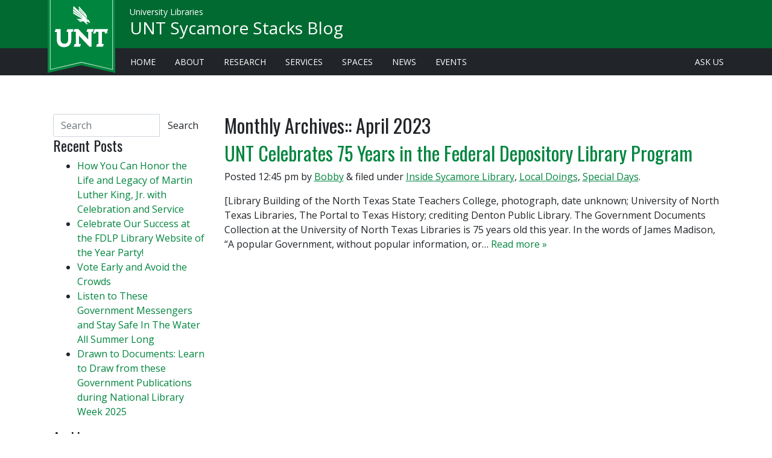

--- FILE ---
content_type: text/html; charset=UTF-8
request_url: https://blogs.library.unt.edu/sycamore-stacks/2023/04/
body_size: 10338
content:
<!doctype html>
<html lang="en" class="no-js">
<head>

  <meta charset="utf-8">
  <meta http-equiv="X-UA-Compatible" content="IE=edge">
  <meta name="viewport" content="width=device-width, initial-scale=1, shrink-to-fit=no">
  <title>April | 2023 | UNT Sycamore Stacks Blog</title>
  <!-- Preconnect for assets -->
  <link href="https://fonts.gstatic.com" rel="preconnect" crossorigin>
  <link href="https://lgapi-us.libapps.com/" rel="preconnect" crossorigin>

  <!-- CSS -->
  <link rel="preload" href="https://library.unt.edu/assets/vendor/webfontloader/webfontloader.js?v=1.6.28" as="script">
  <script>
    WebFontConfig = {
      google: {
        families: [
          'Open+Sans:400,400i,800',
          'Oswald&subset=latin-ext',
        ],
      },
    };
    (function(d) {
      var wf = d.createElement('script'), s = d.scripts[0];
      wf.src = 'https://library.unt.edu/assets/vendor/webfontloader/webfontloader.js?v=1.6.28';
      wf.async = true;
      s.parentNode.insertBefore(wf, s);
    })(document);
  </script>
  <link rel="preload" href="https://library.unt.edu/assets/vendor/@fortawesome/fontawesome-pro/css/all.min.css?v=5.7.2" as="style"
        onload="this.onload=null;this.rel='stylesheet'">
  <noscript><link rel="stylesheet" href="https://library.unt.edu/assets/vendor/@fortawesome/fontawesome-pro/css/all.min.css?v=5.7.2"></noscript>
  <!-- preload polyfill for browsers that don't support preload -->
  <script src="https://library.unt.edu/assets/vendor/fg-loadcss/dist/cssrelpreload.min.js?v=2.0.1" async></script>
  <!-- Blocking CSS -->
  <link rel="stylesheet" href="https://library.unt.edu/assets/styles/unt.min.css?t=1575658338">
  <!--[if IE 9]>
    <link href="https://library.unt.edu/assets/vendor/bootstrap-ie8/css/bootstrap-ie9.css?v=4.3.1" rel="stylesheet">
    <link rel="stylesheet" href="/assets/styles/ie.min.css">
  <![endif]-->
  <!--[if lte IE 8]>
    <link href="https://library.unt.edu/assets/vendor/bootstrap-ie8/css/bootstrap-ie8.css?v=4.3.1" rel="stylesheet">
    <script src="https://library.unt.edu/assets/vendor/html5shiv/dist/html5shiv.min.js?v=3.7.3"></script>
    <link rel="stylesheet" href="/assets/styles/ie.min.css">
  <![endif]-->
  <!-- Window variables for external javascript -->
  <script>
    window.untLibVars = {};
    window.untLibVars.bustHash = '1575658338';
  </script>

	<meta name='robots' content='max-image-preview:large' />
	<style>img:is([sizes="auto" i], [sizes^="auto," i]) { contain-intrinsic-size: 3000px 1500px }</style>
	<script type="text/javascript">
/* <![CDATA[ */
window._wpemojiSettings = {"baseUrl":"https:\/\/s.w.org\/images\/core\/emoji\/16.0.1\/72x72\/","ext":".png","svgUrl":"https:\/\/s.w.org\/images\/core\/emoji\/16.0.1\/svg\/","svgExt":".svg","source":{"concatemoji":"https:\/\/blogs.library.unt.edu\/sycamore-stacks\/wp-includes\/js\/wp-emoji-release.min.js?ver=6.8.3"}};
/*! This file is auto-generated */
!function(s,n){var o,i,e;function c(e){try{var t={supportTests:e,timestamp:(new Date).valueOf()};sessionStorage.setItem(o,JSON.stringify(t))}catch(e){}}function p(e,t,n){e.clearRect(0,0,e.canvas.width,e.canvas.height),e.fillText(t,0,0);var t=new Uint32Array(e.getImageData(0,0,e.canvas.width,e.canvas.height).data),a=(e.clearRect(0,0,e.canvas.width,e.canvas.height),e.fillText(n,0,0),new Uint32Array(e.getImageData(0,0,e.canvas.width,e.canvas.height).data));return t.every(function(e,t){return e===a[t]})}function u(e,t){e.clearRect(0,0,e.canvas.width,e.canvas.height),e.fillText(t,0,0);for(var n=e.getImageData(16,16,1,1),a=0;a<n.data.length;a++)if(0!==n.data[a])return!1;return!0}function f(e,t,n,a){switch(t){case"flag":return n(e,"\ud83c\udff3\ufe0f\u200d\u26a7\ufe0f","\ud83c\udff3\ufe0f\u200b\u26a7\ufe0f")?!1:!n(e,"\ud83c\udde8\ud83c\uddf6","\ud83c\udde8\u200b\ud83c\uddf6")&&!n(e,"\ud83c\udff4\udb40\udc67\udb40\udc62\udb40\udc65\udb40\udc6e\udb40\udc67\udb40\udc7f","\ud83c\udff4\u200b\udb40\udc67\u200b\udb40\udc62\u200b\udb40\udc65\u200b\udb40\udc6e\u200b\udb40\udc67\u200b\udb40\udc7f");case"emoji":return!a(e,"\ud83e\udedf")}return!1}function g(e,t,n,a){var r="undefined"!=typeof WorkerGlobalScope&&self instanceof WorkerGlobalScope?new OffscreenCanvas(300,150):s.createElement("canvas"),o=r.getContext("2d",{willReadFrequently:!0}),i=(o.textBaseline="top",o.font="600 32px Arial",{});return e.forEach(function(e){i[e]=t(o,e,n,a)}),i}function t(e){var t=s.createElement("script");t.src=e,t.defer=!0,s.head.appendChild(t)}"undefined"!=typeof Promise&&(o="wpEmojiSettingsSupports",i=["flag","emoji"],n.supports={everything:!0,everythingExceptFlag:!0},e=new Promise(function(e){s.addEventListener("DOMContentLoaded",e,{once:!0})}),new Promise(function(t){var n=function(){try{var e=JSON.parse(sessionStorage.getItem(o));if("object"==typeof e&&"number"==typeof e.timestamp&&(new Date).valueOf()<e.timestamp+604800&&"object"==typeof e.supportTests)return e.supportTests}catch(e){}return null}();if(!n){if("undefined"!=typeof Worker&&"undefined"!=typeof OffscreenCanvas&&"undefined"!=typeof URL&&URL.createObjectURL&&"undefined"!=typeof Blob)try{var e="postMessage("+g.toString()+"("+[JSON.stringify(i),f.toString(),p.toString(),u.toString()].join(",")+"));",a=new Blob([e],{type:"text/javascript"}),r=new Worker(URL.createObjectURL(a),{name:"wpTestEmojiSupports"});return void(r.onmessage=function(e){c(n=e.data),r.terminate(),t(n)})}catch(e){}c(n=g(i,f,p,u))}t(n)}).then(function(e){for(var t in e)n.supports[t]=e[t],n.supports.everything=n.supports.everything&&n.supports[t],"flag"!==t&&(n.supports.everythingExceptFlag=n.supports.everythingExceptFlag&&n.supports[t]);n.supports.everythingExceptFlag=n.supports.everythingExceptFlag&&!n.supports.flag,n.DOMReady=!1,n.readyCallback=function(){n.DOMReady=!0}}).then(function(){return e}).then(function(){var e;n.supports.everything||(n.readyCallback(),(e=n.source||{}).concatemoji?t(e.concatemoji):e.wpemoji&&e.twemoji&&(t(e.twemoji),t(e.wpemoji)))}))}((window,document),window._wpemojiSettings);
/* ]]> */
</script>
<style id='wp-emoji-styles-inline-css' type='text/css'>

	img.wp-smiley, img.emoji {
		display: inline !important;
		border: none !important;
		box-shadow: none !important;
		height: 1em !important;
		width: 1em !important;
		margin: 0 0.07em !important;
		vertical-align: -0.1em !important;
		background: none !important;
		padding: 0 !important;
	}
</style>
<link rel='stylesheet' id='wp-block-library-css' href='https://blogs.library.unt.edu/sycamore-stacks/wp-includes/css/dist/block-library/style.min.css?ver=6.8.3' type='text/css' media='all' />
<style id='classic-theme-styles-inline-css' type='text/css'>
/*! This file is auto-generated */
.wp-block-button__link{color:#fff;background-color:#32373c;border-radius:9999px;box-shadow:none;text-decoration:none;padding:calc(.667em + 2px) calc(1.333em + 2px);font-size:1.125em}.wp-block-file__button{background:#32373c;color:#fff;text-decoration:none}
</style>
<style id='js-archive-list-archive-widget-style-inline-css' type='text/css'>
/*!***************************************************************************************************************************************************************************************************************************************!*\
  !*** css ./node_modules/css-loader/dist/cjs.js??ruleSet[1].rules[4].use[1]!./node_modules/postcss-loader/dist/cjs.js??ruleSet[1].rules[4].use[2]!./node_modules/sass-loader/dist/cjs.js??ruleSet[1].rules[4].use[3]!./src/style.scss ***!
  \***************************************************************************************************************************************************************************************************************************************/
@charset "UTF-8";
/**
 * The following styles get applied both on the front of your site
 * and in the editor.
 *
 * Replace them with your own styles or remove the file completely.
 */
.js-archive-list a,
.js-archive-list a:focus,
.js-archive-list a:hover {
  text-decoration: none;
}
.js-archive-list .loading {
  display: inline-block;
  padding-left: 5px;
  vertical-align: middle;
  width: 25px;
}

.jal-hide {
  display: none;
}

.widget_jaw_widget ul.jaw_widget,
ul.jaw_widget ul,
body .wp-block-js-archive-list-archive-widget ul.jaw_widget,
body .wp-block-js-archive-list-archive-widget ul.jaw_widget ul,
body ul.jaw_widget {
  list-style: none;
  margin-left: 0;
  padding-left: 0;
}

.widget_jaw_widget ul.jaw_widget li,
.wp-block-js-archive-list-archive-widget ul.jaw_widget li,
.jaw_widget ul li {
  padding-left: 1rem;
  list-style: none;
}
.widget_jaw_widget ul.jaw_widget li::before,
.wp-block-js-archive-list-archive-widget ul.jaw_widget li::before,
.jaw_widget ul li::before {
  content: "";
}
.widget_jaw_widget ul.jaw_widget li .post-date,
.wp-block-js-archive-list-archive-widget ul.jaw_widget li .post-date,
.jaw_widget ul li .post-date {
  padding-left: 5px;
}
.widget_jaw_widget ul.jaw_widget li .post-date::before,
.wp-block-js-archive-list-archive-widget ul.jaw_widget li .post-date::before,
.jaw_widget ul li .post-date::before {
  content: "—";
  padding-right: 5px;
}

/** Bullet's padding **/
.jaw_symbol {
  margin-right: 0.5rem;
}

/*# sourceMappingURL=style-index.css.map*/
</style>
<style id='global-styles-inline-css' type='text/css'>
:root{--wp--preset--aspect-ratio--square: 1;--wp--preset--aspect-ratio--4-3: 4/3;--wp--preset--aspect-ratio--3-4: 3/4;--wp--preset--aspect-ratio--3-2: 3/2;--wp--preset--aspect-ratio--2-3: 2/3;--wp--preset--aspect-ratio--16-9: 16/9;--wp--preset--aspect-ratio--9-16: 9/16;--wp--preset--color--black: #000000;--wp--preset--color--cyan-bluish-gray: #abb8c3;--wp--preset--color--white: #ffffff;--wp--preset--color--pale-pink: #f78da7;--wp--preset--color--vivid-red: #cf2e2e;--wp--preset--color--luminous-vivid-orange: #ff6900;--wp--preset--color--luminous-vivid-amber: #fcb900;--wp--preset--color--light-green-cyan: #7bdcb5;--wp--preset--color--vivid-green-cyan: #00d084;--wp--preset--color--pale-cyan-blue: #8ed1fc;--wp--preset--color--vivid-cyan-blue: #0693e3;--wp--preset--color--vivid-purple: #9b51e0;--wp--preset--gradient--vivid-cyan-blue-to-vivid-purple: linear-gradient(135deg,rgba(6,147,227,1) 0%,rgb(155,81,224) 100%);--wp--preset--gradient--light-green-cyan-to-vivid-green-cyan: linear-gradient(135deg,rgb(122,220,180) 0%,rgb(0,208,130) 100%);--wp--preset--gradient--luminous-vivid-amber-to-luminous-vivid-orange: linear-gradient(135deg,rgba(252,185,0,1) 0%,rgba(255,105,0,1) 100%);--wp--preset--gradient--luminous-vivid-orange-to-vivid-red: linear-gradient(135deg,rgba(255,105,0,1) 0%,rgb(207,46,46) 100%);--wp--preset--gradient--very-light-gray-to-cyan-bluish-gray: linear-gradient(135deg,rgb(238,238,238) 0%,rgb(169,184,195) 100%);--wp--preset--gradient--cool-to-warm-spectrum: linear-gradient(135deg,rgb(74,234,220) 0%,rgb(151,120,209) 20%,rgb(207,42,186) 40%,rgb(238,44,130) 60%,rgb(251,105,98) 80%,rgb(254,248,76) 100%);--wp--preset--gradient--blush-light-purple: linear-gradient(135deg,rgb(255,206,236) 0%,rgb(152,150,240) 100%);--wp--preset--gradient--blush-bordeaux: linear-gradient(135deg,rgb(254,205,165) 0%,rgb(254,45,45) 50%,rgb(107,0,62) 100%);--wp--preset--gradient--luminous-dusk: linear-gradient(135deg,rgb(255,203,112) 0%,rgb(199,81,192) 50%,rgb(65,88,208) 100%);--wp--preset--gradient--pale-ocean: linear-gradient(135deg,rgb(255,245,203) 0%,rgb(182,227,212) 50%,rgb(51,167,181) 100%);--wp--preset--gradient--electric-grass: linear-gradient(135deg,rgb(202,248,128) 0%,rgb(113,206,126) 100%);--wp--preset--gradient--midnight: linear-gradient(135deg,rgb(2,3,129) 0%,rgb(40,116,252) 100%);--wp--preset--font-size--small: 13px;--wp--preset--font-size--medium: 20px;--wp--preset--font-size--large: 36px;--wp--preset--font-size--x-large: 42px;--wp--preset--spacing--20: 0.44rem;--wp--preset--spacing--30: 0.67rem;--wp--preset--spacing--40: 1rem;--wp--preset--spacing--50: 1.5rem;--wp--preset--spacing--60: 2.25rem;--wp--preset--spacing--70: 3.38rem;--wp--preset--spacing--80: 5.06rem;--wp--preset--shadow--natural: 6px 6px 9px rgba(0, 0, 0, 0.2);--wp--preset--shadow--deep: 12px 12px 50px rgba(0, 0, 0, 0.4);--wp--preset--shadow--sharp: 6px 6px 0px rgba(0, 0, 0, 0.2);--wp--preset--shadow--outlined: 6px 6px 0px -3px rgba(255, 255, 255, 1), 6px 6px rgba(0, 0, 0, 1);--wp--preset--shadow--crisp: 6px 6px 0px rgba(0, 0, 0, 1);}:where(.is-layout-flex){gap: 0.5em;}:where(.is-layout-grid){gap: 0.5em;}body .is-layout-flex{display: flex;}.is-layout-flex{flex-wrap: wrap;align-items: center;}.is-layout-flex > :is(*, div){margin: 0;}body .is-layout-grid{display: grid;}.is-layout-grid > :is(*, div){margin: 0;}:where(.wp-block-columns.is-layout-flex){gap: 2em;}:where(.wp-block-columns.is-layout-grid){gap: 2em;}:where(.wp-block-post-template.is-layout-flex){gap: 1.25em;}:where(.wp-block-post-template.is-layout-grid){gap: 1.25em;}.has-black-color{color: var(--wp--preset--color--black) !important;}.has-cyan-bluish-gray-color{color: var(--wp--preset--color--cyan-bluish-gray) !important;}.has-white-color{color: var(--wp--preset--color--white) !important;}.has-pale-pink-color{color: var(--wp--preset--color--pale-pink) !important;}.has-vivid-red-color{color: var(--wp--preset--color--vivid-red) !important;}.has-luminous-vivid-orange-color{color: var(--wp--preset--color--luminous-vivid-orange) !important;}.has-luminous-vivid-amber-color{color: var(--wp--preset--color--luminous-vivid-amber) !important;}.has-light-green-cyan-color{color: var(--wp--preset--color--light-green-cyan) !important;}.has-vivid-green-cyan-color{color: var(--wp--preset--color--vivid-green-cyan) !important;}.has-pale-cyan-blue-color{color: var(--wp--preset--color--pale-cyan-blue) !important;}.has-vivid-cyan-blue-color{color: var(--wp--preset--color--vivid-cyan-blue) !important;}.has-vivid-purple-color{color: var(--wp--preset--color--vivid-purple) !important;}.has-black-background-color{background-color: var(--wp--preset--color--black) !important;}.has-cyan-bluish-gray-background-color{background-color: var(--wp--preset--color--cyan-bluish-gray) !important;}.has-white-background-color{background-color: var(--wp--preset--color--white) !important;}.has-pale-pink-background-color{background-color: var(--wp--preset--color--pale-pink) !important;}.has-vivid-red-background-color{background-color: var(--wp--preset--color--vivid-red) !important;}.has-luminous-vivid-orange-background-color{background-color: var(--wp--preset--color--luminous-vivid-orange) !important;}.has-luminous-vivid-amber-background-color{background-color: var(--wp--preset--color--luminous-vivid-amber) !important;}.has-light-green-cyan-background-color{background-color: var(--wp--preset--color--light-green-cyan) !important;}.has-vivid-green-cyan-background-color{background-color: var(--wp--preset--color--vivid-green-cyan) !important;}.has-pale-cyan-blue-background-color{background-color: var(--wp--preset--color--pale-cyan-blue) !important;}.has-vivid-cyan-blue-background-color{background-color: var(--wp--preset--color--vivid-cyan-blue) !important;}.has-vivid-purple-background-color{background-color: var(--wp--preset--color--vivid-purple) !important;}.has-black-border-color{border-color: var(--wp--preset--color--black) !important;}.has-cyan-bluish-gray-border-color{border-color: var(--wp--preset--color--cyan-bluish-gray) !important;}.has-white-border-color{border-color: var(--wp--preset--color--white) !important;}.has-pale-pink-border-color{border-color: var(--wp--preset--color--pale-pink) !important;}.has-vivid-red-border-color{border-color: var(--wp--preset--color--vivid-red) !important;}.has-luminous-vivid-orange-border-color{border-color: var(--wp--preset--color--luminous-vivid-orange) !important;}.has-luminous-vivid-amber-border-color{border-color: var(--wp--preset--color--luminous-vivid-amber) !important;}.has-light-green-cyan-border-color{border-color: var(--wp--preset--color--light-green-cyan) !important;}.has-vivid-green-cyan-border-color{border-color: var(--wp--preset--color--vivid-green-cyan) !important;}.has-pale-cyan-blue-border-color{border-color: var(--wp--preset--color--pale-cyan-blue) !important;}.has-vivid-cyan-blue-border-color{border-color: var(--wp--preset--color--vivid-cyan-blue) !important;}.has-vivid-purple-border-color{border-color: var(--wp--preset--color--vivid-purple) !important;}.has-vivid-cyan-blue-to-vivid-purple-gradient-background{background: var(--wp--preset--gradient--vivid-cyan-blue-to-vivid-purple) !important;}.has-light-green-cyan-to-vivid-green-cyan-gradient-background{background: var(--wp--preset--gradient--light-green-cyan-to-vivid-green-cyan) !important;}.has-luminous-vivid-amber-to-luminous-vivid-orange-gradient-background{background: var(--wp--preset--gradient--luminous-vivid-amber-to-luminous-vivid-orange) !important;}.has-luminous-vivid-orange-to-vivid-red-gradient-background{background: var(--wp--preset--gradient--luminous-vivid-orange-to-vivid-red) !important;}.has-very-light-gray-to-cyan-bluish-gray-gradient-background{background: var(--wp--preset--gradient--very-light-gray-to-cyan-bluish-gray) !important;}.has-cool-to-warm-spectrum-gradient-background{background: var(--wp--preset--gradient--cool-to-warm-spectrum) !important;}.has-blush-light-purple-gradient-background{background: var(--wp--preset--gradient--blush-light-purple) !important;}.has-blush-bordeaux-gradient-background{background: var(--wp--preset--gradient--blush-bordeaux) !important;}.has-luminous-dusk-gradient-background{background: var(--wp--preset--gradient--luminous-dusk) !important;}.has-pale-ocean-gradient-background{background: var(--wp--preset--gradient--pale-ocean) !important;}.has-electric-grass-gradient-background{background: var(--wp--preset--gradient--electric-grass) !important;}.has-midnight-gradient-background{background: var(--wp--preset--gradient--midnight) !important;}.has-small-font-size{font-size: var(--wp--preset--font-size--small) !important;}.has-medium-font-size{font-size: var(--wp--preset--font-size--medium) !important;}.has-large-font-size{font-size: var(--wp--preset--font-size--large) !important;}.has-x-large-font-size{font-size: var(--wp--preset--font-size--x-large) !important;}
:where(.wp-block-post-template.is-layout-flex){gap: 1.25em;}:where(.wp-block-post-template.is-layout-grid){gap: 1.25em;}
:where(.wp-block-columns.is-layout-flex){gap: 2em;}:where(.wp-block-columns.is-layout-grid){gap: 2em;}
:root :where(.wp-block-pullquote){font-size: 1.5em;line-height: 1.6;}
</style>
<link rel='stylesheet' id='wp-polls-css' href='https://blogs.library.unt.edu/sycamore-stacks/wp-content/plugins/wp-polls/polls-css.css?ver=2.77.3' type='text/css' media='all' />
<style id='wp-polls-inline-css' type='text/css'>
.wp-polls .pollbar {
	margin: 1px;
	font-size: 6px;
	line-height: 8px;
	height: 8px;
	background-image: url('https://blogs.library.unt.edu/sycamore-stacks/wp-content/plugins/wp-polls/images/default/pollbg.gif');
	border: 1px solid #c8c8c8;
}

</style>
<link rel='stylesheet' id='wp_review-style-css' href='https://blogs.library.unt.edu/sycamore-stacks/wp-content/plugins/wp-review/public/css/wp-review.css?ver=5.3.5' type='text/css' media='all' />
<script type="text/javascript" src="https://blogs.library.unt.edu/sycamore-stacks/wp-includes/js/jquery/jquery.min.js?ver=3.7.1" id="jquery-core-js"></script>
<script type="text/javascript" src="https://blogs.library.unt.edu/sycamore-stacks/wp-includes/js/jquery/jquery-migrate.min.js?ver=3.4.1" id="jquery-migrate-js"></script>
<link rel="https://api.w.org/" href="https://blogs.library.unt.edu/sycamore-stacks/wp-json/" />
<!-- START - Open Graph and Twitter Card Tags 3.3.5 -->
 <!-- Facebook Open Graph -->
  <meta property="og:locale" content="en_US"/>
  <meta property="og:site_name" content="UNT Sycamore Stacks Blog"/>
  <meta property="og:title" content="April 2023 Archives"/>
  <meta property="og:url" content="https://blogs.library.unt.edu/sycamore-stacks/2023/04/"/>
  <meta property="og:type" content="article"/>
  <meta property="og:description" content="Just another UNT Libraries Blogs site"/>
 <!-- Google+ / Schema.org -->
  <meta itemprop="name" content="April 2023 Archives"/>
  <meta itemprop="headline" content="April 2023 Archives"/>
  <meta itemprop="description" content="Just another UNT Libraries Blogs site"/>
  <!--<meta itemprop="publisher" content="UNT Sycamore Stacks Blog"/>--> <!-- To solve: The attribute publisher.itemtype has an invalid value -->
 <!-- Twitter Cards -->
  <meta name="twitter:title" content="April 2023 Archives"/>
  <meta name="twitter:url" content="https://blogs.library.unt.edu/sycamore-stacks/2023/04/"/>
  <meta name="twitter:description" content="Just another UNT Libraries Blogs site"/>
  <meta name="twitter:card" content="summary_large_image"/>
 <!-- SEO -->
 <!-- Misc. tags -->
 <!-- is_archive | is_month -->
<!-- END - Open Graph and Twitter Card Tags 3.3.5 -->
	
</head>

<body class="archive date wp-theme-wordpress-bootstrap wp-child-theme-unt-wordpress-bootstrap">

  <a id="skip"
   class="skip  sr-only sr-only-focusable" 
   href="#content"
   data-event-category="link - accesibility"
   data-event-action="skip"
   data-event-label="#content">
        Skip to main content
</a>




<div id="head" class="wrapper--header fixed-top">
  <header id="top" class="header h-100 container-fluid">
    <section class="header__content h-100  row align-items-center  px-md-4">
      <div class="col-auto mr-auto">
        <a href="https://www.unt.edu/" 
           aria-label="U N T Home Site"
           id="hd-brand"
           class="header__banner no-subtitle">
          <img id="unt-banner-img"
               src="https://library.unt.edu/assets/images/branding/unt-1890-banner.svg" 
               alt="U N T Established 1890" 
               class="header__banner--ribbon  d-none d-md-inline">
          <img id="unt-banner-lettermark"
               src="https://library.unt.edu/assets/images/branding/unt.lettermark.svg" 
               alt="U N T"
               class="header__banner--lettermark">
        </a>
        <div class="header__title">
            <div class="header__title--parent">
              <a href="https://library.unt.edu"
                  id="hd-subtitle" 
                  class="header__link">University Libraries</a>
            </div>
          <h1 class="header__title--primary">
            <a href="https://blogs.library.unt.edu/sycamore-stacks"
                id="hd-title" 
                class="header__link">UNT Sycamore Stacks Blog</a>
          </h1>
        </div>
      </div>
    </section>
  </header>
</div>




<div id="primary-navigation" class="wrapper--navigation p-1 d-none d-md-block">
  <nav id="unt-desktop-links" class="container-fluid navigation navigation--desktop  px-md-4" aria-label="gateway pages to library services">
    <ul class="nav navigation--group pl-sm-3">
            <li class="nav-item d-none d-lg-inline">
                <a href="/"
                    class="nav-link"
                    data-event-category="link - navbar"
                    data-event-action="libraries"
                    data-event-label="/">Home</a></li>
            <li class="nav-item">
                <a href="https://library.unt.edu/about/"
                    class="nav-link "
                    data-event-category="link - navbar"
                    data-event-action="libraries"
                    data-event-label="https://library.unt.edu/about/">About</a></li>
            <li class="nav-item">
                <a href="https://library.unt.edu/research/"
                    class="nav-link "
                    data-event-category="link - navbar"
                    data-event-action="libraries"
                    data-event-label="https://library.unt.edu/research/">Research</a></li>
            <li class="nav-item">
                <a href="https://library.unt.edu/services/"
                    class="nav-link "
                    data-event-category="link - navbar"
                    data-event-action="libraries"
                    data-event-label="https://library.unt.edu/services/">Services</a></li>
            <li class="nav-item">
                <a href="https://library.unt.edu/spaces/"
                    class="nav-link "
                    data-event-category="link - navbar"
                    data-event-action="libraries"
                    data-event-label="https://library.unt.edu/spaces/">Spaces</a></li>                    
            <li class="nav-item">
                <a href="https://library.unt.edu/news/"
                    class="nav-link "
                    data-event-category="link - navbar"
                    data-event-action="libraries"
                    data-event-label="https://library.unt.edu/news/">News</a></li>
            <li class="nav-item">
                <a href="https://library.unt.edu/events/"
                    class="nav-link "
                    data-event-category="link - navbar"
                    data-event-action="libraries"
                    data-event-label="https://library.unt.edu/events/">Events</a></li>
            <li class="nav-item ml-auto">
                <a href="mailto:askus@unt.edu"
                    class="nav-link "
                    data-event-category="link - navbar"
                    data-event-action="libraries"
                    data-event-label="mailto:askus@unt.edu">Ask Us</a></li>
        </ul>

  </nav>
</div>






	  <div class="wrapper--content mt-5 pb-5">

    <main id="content" class="content container-fluid px-md-5">


      <div id="content-wrapper" class="row">
        <section id="ip" class="col-sm-9 order-sm-12 order-xs-1 pt-3">

					<div class="page-header">
										    <h1 class="archive_title h2">
					    	<span>Monthly Archives::</span> April 2023					    </h1>
										</div>

					
					<article id="post-2252" class="clearfix post-2252 post type-post status-publish format-standard hentry category-inside-sycamore-library category-local-doings category-special-days tag-digital-collections tag-federal-depository-library tag-federal-depository-program tag-government-documents tag-government-printing-office tag-preservation-steward tag-sycamore-library tag-texas-depository-program tag-unt-government-documents-department" role="article">

						<header>

							<h3 class="h2"><a href="https://blogs.library.unt.edu/sycamore-stacks/2023/04/27/celebrating-75-years-as-a-federal-depository-library/" rel="bookmark" title="UNT Celebrates 75 Years in the Federal Depository Library Program">UNT Celebrates 75 Years in the Federal Depository Library Program</a></h3>

							<p class="meta">Posted <time datetime="2023-04-27" pubdate>12:45 pm</time> by <a href="https://blogs.library.unt.edu/sycamore-stacks/author/bgg0005/" title="Posts by Bobby" rel="author">Bobby</a> <span class="amp">&</span> filed under <a href="https://blogs.library.unt.edu/sycamore-stacks/category/inside-sycamore-library/" rel="category tag">Inside Sycamore Library</a>, <a href="https://blogs.library.unt.edu/sycamore-stacks/category/local-doings/" rel="category tag">Local Doings</a>, <a href="https://blogs.library.unt.edu/sycamore-stacks/category/special-days/" rel="category tag">Special Days</a>.</p>

						</header> <!-- end article header -->

						<section class="post_content">

							
							[Library Building of the North Texas State Teachers College, photograph, date unknown; University of North Texas Libraries, The Portal to Texas History; crediting Denton Public Library. The Government Documents Collection at the University of North Texas Libraries is 75 years old this year. In the words of James Madison, &#8220;A popular Government, without popular information, or&#8230;  <a href="https://blogs.library.unt.edu/sycamore-stacks/2023/04/27/celebrating-75-years-as-a-federal-depository-library/" class="more-link" title="Read UNT Celebrates 75 Years in the Federal Depository Library Program">Read more &raquo;</a>
						</section> <!-- end article section -->

						<footer>

						</footer> <!-- end article footer -->

					</article> <!-- end article -->

					
					
						
					

					
				</section> <!-- end #main -->

								<div id="sidebar1" class="col-sm-3 order-sm-1 order-xs-12 py-3" role="complementary">
				
					
						<div id="search-2" class="widget widget_search"><form action="https://blogs.library.unt.edu/sycamore-stacks/" method="get" class="form-inline">
    <fieldset>
		<div class="input-group">
			<input type="text" name="s" id="search" placeholder="Search" value="" class="form-control" />
			<span class="input-group-btn">
				<button type="submit" class="btn btn-default">Search</button>
			</span>
		</div>
    </fieldset>
</form></div>
		<div id="recent-posts-2" class="widget widget_recent_entries">
		<h4 class="widgettitle">Recent Posts</h4>
		<ul>
											<li>
					<a href="https://blogs.library.unt.edu/sycamore-stacks/2026/01/15/how-you-can-honor-the-life-and-legacy-of-martin-luther-king-jr-with-celebration-and-service/">How You Can Honor the Life and Legacy of Martin Luther King, Jr. with Celebration and Service</a>
									</li>
											<li>
					<a href="https://blogs.library.unt.edu/sycamore-stacks/2025/11/10/celebrate-our-success-at-the-fdlp-library-website-of-the-year-party/">Celebrate Our Success at the FDLP Library Website of the Year Party!</a>
									</li>
											<li>
					<a href="https://blogs.library.unt.edu/sycamore-stacks/2025/10/20/vote-early-and-avoid-the-crowds/">Vote Early and Avoid the Crowds</a>
									</li>
											<li>
					<a href="https://blogs.library.unt.edu/sycamore-stacks/2025/05/30/listen-to-these-government-messengers-and-stay-safe-in-the-water-all-summer-long/">Listen to These Government Messengers and Stay Safe In The Water All Summer Long</a>
									</li>
											<li>
					<a href="https://blogs.library.unt.edu/sycamore-stacks/2025/04/10/drawn-to-documents-learn-to-draw-from-these-government-publications-during-national-library-week-2025/">Drawn to Documents: Learn to Draw from these Government Publications during National Library Week 2025</a>
									</li>
					</ul>

		</div><div id="archives-2" class="widget widget_archive"><h4 class="widgettitle">Archives</h4>
			<ul>
					<li><a href='https://blogs.library.unt.edu/sycamore-stacks/2026/01/'>January 2026</a></li>
	<li><a href='https://blogs.library.unt.edu/sycamore-stacks/2025/11/'>November 2025</a></li>
	<li><a href='https://blogs.library.unt.edu/sycamore-stacks/2025/10/'>October 2025</a></li>
	<li><a href='https://blogs.library.unt.edu/sycamore-stacks/2025/05/'>May 2025</a></li>
	<li><a href='https://blogs.library.unt.edu/sycamore-stacks/2025/04/'>April 2025</a></li>
	<li><a href='https://blogs.library.unt.edu/sycamore-stacks/2025/03/'>March 2025</a></li>
	<li><a href='https://blogs.library.unt.edu/sycamore-stacks/2025/01/'>January 2025</a></li>
	<li><a href='https://blogs.library.unt.edu/sycamore-stacks/2024/09/'>September 2024</a></li>
	<li><a href='https://blogs.library.unt.edu/sycamore-stacks/2024/04/'>April 2024</a></li>
	<li><a href='https://blogs.library.unt.edu/sycamore-stacks/2024/03/'>March 2024</a></li>
	<li><a href='https://blogs.library.unt.edu/sycamore-stacks/2023/12/'>December 2023</a></li>
	<li><a href='https://blogs.library.unt.edu/sycamore-stacks/2023/04/' aria-current="page">April 2023</a></li>
	<li><a href='https://blogs.library.unt.edu/sycamore-stacks/2023/03/'>March 2023</a></li>
	<li><a href='https://blogs.library.unt.edu/sycamore-stacks/2023/01/'>January 2023</a></li>
	<li><a href='https://blogs.library.unt.edu/sycamore-stacks/2022/12/'>December 2022</a></li>
	<li><a href='https://blogs.library.unt.edu/sycamore-stacks/2022/10/'>October 2022</a></li>
	<li><a href='https://blogs.library.unt.edu/sycamore-stacks/2022/08/'>August 2022</a></li>
	<li><a href='https://blogs.library.unt.edu/sycamore-stacks/2022/07/'>July 2022</a></li>
	<li><a href='https://blogs.library.unt.edu/sycamore-stacks/2022/06/'>June 2022</a></li>
	<li><a href='https://blogs.library.unt.edu/sycamore-stacks/2022/03/'>March 2022</a></li>
	<li><a href='https://blogs.library.unt.edu/sycamore-stacks/2022/02/'>February 2022</a></li>
	<li><a href='https://blogs.library.unt.edu/sycamore-stacks/2021/11/'>November 2021</a></li>
	<li><a href='https://blogs.library.unt.edu/sycamore-stacks/2021/05/'>May 2021</a></li>
	<li><a href='https://blogs.library.unt.edu/sycamore-stacks/2021/04/'>April 2021</a></li>
	<li><a href='https://blogs.library.unt.edu/sycamore-stacks/2021/03/'>March 2021</a></li>
	<li><a href='https://blogs.library.unt.edu/sycamore-stacks/2021/01/'>January 2021</a></li>
	<li><a href='https://blogs.library.unt.edu/sycamore-stacks/2020/11/'>November 2020</a></li>
	<li><a href='https://blogs.library.unt.edu/sycamore-stacks/2020/10/'>October 2020</a></li>
	<li><a href='https://blogs.library.unt.edu/sycamore-stacks/2020/09/'>September 2020</a></li>
	<li><a href='https://blogs.library.unt.edu/sycamore-stacks/2020/08/'>August 2020</a></li>
	<li><a href='https://blogs.library.unt.edu/sycamore-stacks/2020/06/'>June 2020</a></li>
	<li><a href='https://blogs.library.unt.edu/sycamore-stacks/2020/05/'>May 2020</a></li>
	<li><a href='https://blogs.library.unt.edu/sycamore-stacks/2020/04/'>April 2020</a></li>
	<li><a href='https://blogs.library.unt.edu/sycamore-stacks/2020/03/'>March 2020</a></li>
	<li><a href='https://blogs.library.unt.edu/sycamore-stacks/2020/02/'>February 2020</a></li>
	<li><a href='https://blogs.library.unt.edu/sycamore-stacks/2020/01/'>January 2020</a></li>
			</ul>

			</div><div id="categories-2" class="widget widget_categories"><h4 class="widgettitle">Categories</h4>
			<ul>
					<li class="cat-item cat-item-129"><a href="https://blogs.library.unt.edu/sycamore-stacks/category/boredom-busters/">Boredom Busters</a>
</li>
	<li class="cat-item cat-item-3"><a href="https://blogs.library.unt.edu/sycamore-stacks/category/data-about-databases/">Data about Databases</a>
</li>
	<li class="cat-item cat-item-4"><a href="https://blogs.library.unt.edu/sycamore-stacks/category/get-help/">Get Help</a>
</li>
	<li class="cat-item cat-item-5"><a href="https://blogs.library.unt.edu/sycamore-stacks/category/guest-posts/">Guest Posts</a>
</li>
	<li class="cat-item cat-item-6"><a href="https://blogs.library.unt.edu/sycamore-stacks/category/hot-docs/">Hot Docs</a>
</li>
	<li class="cat-item cat-item-7"><a href="https://blogs.library.unt.edu/sycamore-stacks/category/inside-sycamore-library/">Inside Sycamore Library</a>
</li>
	<li class="cat-item cat-item-8"><a href="https://blogs.library.unt.edu/sycamore-stacks/category/is-that-a-document/">Is That a Document?</a>
</li>
	<li class="cat-item cat-item-9"><a href="https://blogs.library.unt.edu/sycamore-stacks/category/keeping-tabs/">Keeping Tabs</a>
</li>
	<li class="cat-item cat-item-10"><a href="https://blogs.library.unt.edu/sycamore-stacks/category/local-doings/">Local Doings</a>
</li>
	<li class="cat-item cat-item-11"><a href="https://blogs.library.unt.edu/sycamore-stacks/category/make-a-difference/">Make a Difference</a>
</li>
	<li class="cat-item cat-item-93"><a href="https://blogs.library.unt.edu/sycamore-stacks/category/recipes/">Recipes</a>
</li>
	<li class="cat-item cat-item-128"><a href="https://blogs.library.unt.edu/sycamore-stacks/category/recommendations/">Recommendations</a>
</li>
	<li class="cat-item cat-item-12"><a href="https://blogs.library.unt.edu/sycamore-stacks/category/special-days/">Special Days</a>
</li>
	<li class="cat-item cat-item-13"><a href="https://blogs.library.unt.edu/sycamore-stacks/category/toys-r-us/">Toys R U.S.</a>
</li>
	<li class="cat-item cat-item-1"><a href="https://blogs.library.unt.edu/sycamore-stacks/category/uncategorized/">Uncategorized</a>
</li>
			</ul>

			</div>
					
				</div>
			</div> <!-- end #content -->

  </main>
</div> <!-- end #container -->


 <div class="wrapper--footer">
  <footer id="main-footer" class="footer  container-fluid py-5 px-md-5">   

    <div class="row">

      <div class="footer__lettermark d-none d-md-block col-md-3">
        <a href="https://www.unt.edu/" 
           aria-label="U N T Home Site"
           data-event-category="link - footer - brand"
           data-event-action="university"
           data-event-label="https://www.unt.edu/">
          <img src="https://library.unt.edu/assets/images/branding/unt.stacked.green.svg"
               alt="U N T Established 1890">
        </a>
      </div>

      <div class="footer__partnerships col-sm mx-4 px-4">
        <h3 class="sr-only">Partnerships</h3>
        <ul class="list-unstyled">
          <li class="media">
                <img class="mr-3" src="https://library.unt.edu/assets/images/branding/fdl-library-blue.png" alt="Federal Depository">
            <div class="media-body">The University Libraries are a designated Federal Depository Library.</div>
          </li>
          <li class="media my-4">
                <img class="mr-3" src="https://library.unt.edu/assets/images/branding/foundation-center.png" alt="Funding Information Network Logo">
            <div class="media-body">The University Libraries are a 
              Funding Information Network partner of the Foundation Center.</div>
          </li>
        </ul>
      </div>

      <div class="footer__contact col-sm col-lg-3">   
        <h2 class="sr-only">Mail</h2>
        <div class="box box-dark box-border"> <span>University Libraries</span><br>
          <span> <span>1155 Union Circle #305190</span><br>
          <span>Denton</span> , <span>TX</span> <span>76203-5017</span> </span>
        </div>

        <h2 class="sr-only">Contact</h2>
        <div><i class="fas fa-phone fw"></i> &nbsp;
             <a id="footer-phone"
                data-event-category="link - footer - text"
                data-event-action="libraries"
                data-event-label="tel:9405652413"
                href="tel:tel:9405652413" 
               >940.565.2411</a></div>
        <div><i class="fas fa-envelope fw"></i> &nbsp;
             <a id="asks-us"
                data-event-category="link - footer - text"
                data-event-action="libraries"
                data-event-label="mailto:Askus@unt.edu"
                href="mailto:Askus@unt.edu"> Research Questions</a></div>
        <div><i class="fas fa-laptop fw"></i> &nbsp;
             <a id="footer-ask-tech"
                data-event-category="link - footer - text"
                data-event-action="libraries"
                data-event-label="mailto:lib.support@unt.edu"
                href="mailto:lib.support@unt.edu">Computer &amp; Technology Problems</a></div>
        <div><i class="fas fa-exclamation-triangle fw"></i> &nbsp;
             <a id="ask-building"
                data-event-category="link - footer - text"
                data-event-action="libraries"
                data-event-label="mailto:lib.facilities@unt.edu"
                href="mailto:lib.facilities@unt.edu">Facilities Problems</a></div>
      </div>
    </div>
  </footer>
</div>
  <div class="wrapper--colophon" role="contentinfo">
  <section class="colophon  container-fluid">
    <h2 class="sr-only">Additional Links</h2>
    <div class="d-none d-sm-flex justify-content-center py-3  px-md-5">
      <p>
        <a class="btn btn-success" 
           href="https://admissions.unt.edu"
           data-event-category="link - colophon"
           data-event-action="university"
           data-event-label="https://admissions.unt.edu">Apply now <i class="fas fa-angle-right"></i></a>
        <a class="btn btn-success" 
           href="https://tours.unt.edu"
           data-event-category="link - colophon"
           data-event-action="university"
           data-event-label="https://tours.unt.edu">Schedule a tour <i class="fas fa-angle-right"></i></a>
        <a class="btn btn-success" 
           href="https://admissions.unt.edu/requestinfo"
           data-event-category="link - colophon"
           data-event-action="university"
           data-event-label="https://admissions.unt.edu/requestinfo">Get more info <i class="fas fa-angle-right"></i></a>
      </p>
    </div>
    <div class="text-center">
      <p><a href="https://www.unt.edu/disclaimer"
            data-event-category="link - colophon"
            data-event-action="university"
            data-event-label="https://www.unt.edu/disclaimer">Disclaimer</a>
       | <a href="https://www.unt.edu/ada"
           data-event-category="link - colophon"
           data-event-action="university"
           data-event-label="https://www.unt.edu/ada">AA/EOE/ADA</a>
       | <a href="https://www.unt.edu/privacy"
           data-event-category="link - colophon"
           data-event-action="university"
           data-event-label="https://www.unt.edu/privacy">Privacy</a>
       | <a href="https://policy.unt.edu/policy/14-005"
           data-event-category="link - colophon"
           data-event-action="university"
           data-event-label="https://policy.unt.edu/policy/14-005">Electronic Accessibility</a>
       | <a href="https://www.unt.edu/required-links"
           data-event-category="link - colophon"
           data-event-action="university"
           data-event-label="https://www.unt.edu/required-links">Required Links</a>
       | <a href="https://www.unt.edu"
           data-event-category="link - colophon"
           data-event-action="university"
           data-event-label="https://www.unt.edu">UNT Home</a>
      </p>
    </div>
  </section>
</div>
<i id="spinner" style="display:none;" class="fas fa-spinner fa-spin"></i>
<a id="to-top" 
   href="#top" 
   class="btn btn-success btn--top"
   data-event-category="link - top"
   data-event-action="page"
   data-event-label="/" 
   role="button">
  <i class="fas fa-angle-up" data-fa-transform="grow-8 up-4"></i>
  <span style="display:block; margin-top:3px">top</span>
</a>

<script src="https://library.unt.edu/assets/vendor/jquery/dist/jquery.min.js?v=3.4.1"></script>
<script src="https://library.unt.edu/assets/vendor/lodash/lodash.min.js?v=4.17.11"></script>
<script src="https://library.unt.edu/assets/vendor/bootstrap/dist/js/bootstrap.bundle.min.js?v=4.3.1"></script>
<script src="https://library.unt.edu/assets/scripts/unt.min.js"></script>





        <!--[if lt IE 7 ]>
        <script src="//ajax.googleapis.com/ajax/libs/chrome-frame/1.0.3/CFInstall.min.js"></script>
        <script>window.attachEvent('onload',function(){CFInstall.check({mode:'overlay'})})</script>
        <![endif]-->
        <script type="speculationrules">
{"prefetch":[{"source":"document","where":{"and":[{"href_matches":"\/sycamore-stacks\/*"},{"not":{"href_matches":["\/sycamore-stacks\/wp-*.php","\/sycamore-stacks\/wp-admin\/*","\/sycamore-stacks\/wp-content\/uploads\/sites\/24\/*","\/sycamore-stacks\/wp-content\/*","\/sycamore-stacks\/wp-content\/plugins\/*","\/sycamore-stacks\/wp-content\/themes\/unt-wordpress-bootstrap\/*","\/sycamore-stacks\/wp-content\/themes\/wordpress-bootstrap\/*","\/sycamore-stacks\/*\\?(.+)"]}},{"not":{"selector_matches":"a[rel~=\"nofollow\"]"}},{"not":{"selector_matches":".no-prefetch, .no-prefetch a"}}]},"eagerness":"conservative"}]}
</script>
<script type="text/javascript">var jalwCurrentPost={month:"",year:""};</script><script type="text/javascript" id="wp-polls-js-extra">
/* <![CDATA[ */
var pollsL10n = {"ajax_url":"https:\/\/blogs.library.unt.edu\/sycamore-stacks\/wp-admin\/admin-ajax.php","text_wait":"Your last request is still being processed. Please wait a while ...","text_valid":"Please choose a valid poll answer.","text_multiple":"Maximum number of choices allowed: ","show_loading":"1","show_fading":"1"};
/* ]]> */
</script>
<script type="text/javascript" src="https://blogs.library.unt.edu/sycamore-stacks/wp-content/plugins/wp-polls/polls-js.js?ver=2.77.3" id="wp-polls-js"></script>
<script type="text/javascript" src="https://blogs.library.unt.edu/sycamore-stacks/wp-content/plugins/wp-review/public/js/js.cookie.min.js?ver=2.1.4" id="js-cookie-js"></script>
<script type="text/javascript" src="https://blogs.library.unt.edu/sycamore-stacks/wp-includes/js/underscore.min.js?ver=1.13.7" id="underscore-js"></script>
<script type="text/javascript" id="wp-util-js-extra">
/* <![CDATA[ */
var _wpUtilSettings = {"ajax":{"url":"\/sycamore-stacks\/wp-admin\/admin-ajax.php"}};
/* ]]> */
</script>
<script type="text/javascript" src="https://blogs.library.unt.edu/sycamore-stacks/wp-includes/js/wp-util.min.js?ver=6.8.3" id="wp-util-js"></script>
<script type="text/javascript" id="wp_review-js-js-extra">
/* <![CDATA[ */
var wpreview = {"ajaxurl":"https:\/\/blogs.library.unt.edu\/sycamore-stacks\/wp-admin\/admin-ajax.php","loginRequiredMessage":"You must log in to add your review"};
/* ]]> */
</script>
<script type="text/javascript" src="https://blogs.library.unt.edu/sycamore-stacks/wp-content/plugins/wp-review/public/js/main.js?ver=5.3.5" id="wp_review-js-js"></script>
      </body>
    </html>


--- FILE ---
content_type: text/javascript; charset=utf-8
request_url: https://library.unt.edu/assets/scripts/unt.min.js
body_size: 4400
content:
!function(t,e){"use strict";if("IntersectionObserver"in t&&"IntersectionObserverEntry"in t&&"intersectionRatio"in t.IntersectionObserverEntry.prototype)"isIntersecting"in t.IntersectionObserverEntry.prototype||Object.defineProperty(t.IntersectionObserverEntry.prototype,"isIntersecting",{get:function(){return this.intersectionRatio>0}});else{var o=[];i.prototype.THROTTLE_TIMEOUT=100,i.prototype.POLL_INTERVAL=null,i.prototype.USE_MUTATION_OBSERVER=!0,i.prototype.observe=function(t){if(!this._observationTargets.some((function(e){return e.element==t}))){if(!t||1!=t.nodeType)throw new Error("target must be an Element");this._registerInstance(),this._observationTargets.push({element:t,entry:null}),this._monitorIntersections(),this._checkForIntersections()}},i.prototype.unobserve=function(t){this._observationTargets=this._observationTargets.filter((function(e){return e.element!=t})),this._observationTargets.length||(this._unmonitorIntersections(),this._unregisterInstance())},i.prototype.disconnect=function(){this._observationTargets=[],this._unmonitorIntersections(),this._unregisterInstance()},i.prototype.takeRecords=function(){var t=this._queuedEntries.slice();return this._queuedEntries=[],t},i.prototype._initThresholds=function(t){var e=t||[0];return Array.isArray(e)||(e=[e]),e.sort().filter((function(t,e,o){if("number"!=typeof t||isNaN(t)||t<0||t>1)throw new Error("threshold must be a number between 0 and 1 inclusively");return t!==o[e-1]}))},i.prototype._parseRootMargin=function(t){var e=(t||"0px").split(/\s+/).map((function(t){var e=/^(-?\d*\.?\d+)(px|%)$/.exec(t);if(!e)throw new Error("rootMargin must be specified in pixels or percent");return{value:parseFloat(e[1]),unit:e[2]}}));return e[1]=e[1]||e[0],e[2]=e[2]||e[0],e[3]=e[3]||e[1],e},i.prototype._monitorIntersections=function(){this._monitoringIntersections||(this._monitoringIntersections=!0,this.POLL_INTERVAL?this._monitoringInterval=setInterval(this._checkForIntersections,this.POLL_INTERVAL):(r(t,"resize",this._checkForIntersections,!0),r(e,"scroll",this._checkForIntersections,!0),this.USE_MUTATION_OBSERVER&&"MutationObserver"in t&&(this._domObserver=new MutationObserver(this._checkForIntersections),this._domObserver.observe(e,{attributes:!0,childList:!0,characterData:!0,subtree:!0}))))},i.prototype._unmonitorIntersections=function(){this._monitoringIntersections&&(this._monitoringIntersections=!1,clearInterval(this._monitoringInterval),this._monitoringInterval=null,s(t,"resize",this._checkForIntersections,!0),s(e,"scroll",this._checkForIntersections,!0),this._domObserver&&(this._domObserver.disconnect(),this._domObserver=null))},i.prototype._checkForIntersections=function(){var e=this._rootIsInDom(),o=e?this._getRootRect():{top:0,bottom:0,left:0,right:0,width:0,height:0};this._observationTargets.forEach((function(i){var r=i.element,s=a(r),c=this._rootContainsTarget(r),l=i.entry,h=e&&c&&this._computeTargetAndRootIntersection(r,o),u=i.entry=new n({time:t.performance&&performance.now&&performance.now(),target:r,boundingClientRect:s,rootBounds:o,intersectionRect:h});l?e&&c?this._hasCrossedThreshold(l,u)&&this._queuedEntries.push(u):l&&l.isIntersecting&&this._queuedEntries.push(u):this._queuedEntries.push(u)}),this),this._queuedEntries.length&&this._callback(this.takeRecords(),this)},i.prototype._computeTargetAndRootIntersection=function(o,n){if("none"!=t.getComputedStyle(o).display){for(var i,r,s,c,h,u,p,d,f=a(o),g=l(o),m=!1;!m;){var v=null,b=1==g.nodeType?t.getComputedStyle(g):{};if("none"==b.display)return;if(g==this.root||g==e?(m=!0,v=n):g!=e.body&&g!=e.documentElement&&"visible"!=b.overflow&&(v=a(g)),v&&(i=v,r=f,s=void 0,c=void 0,h=void 0,u=void 0,p=void 0,d=void 0,s=Math.max(i.top,r.top),c=Math.min(i.bottom,r.bottom),h=Math.max(i.left,r.left),u=Math.min(i.right,r.right),d=c-s,!(f=(p=u-h)>=0&&d>=0&&{top:s,bottom:c,left:h,right:u,width:p,height:d})))break;g=l(g)}return f}},i.prototype._getRootRect=function(){var t;if(this.root)t=a(this.root);else{var o=e.documentElement,n=e.body;t={top:0,left:0,right:o.clientWidth||n.clientWidth,width:o.clientWidth||n.clientWidth,bottom:o.clientHeight||n.clientHeight,height:o.clientHeight||n.clientHeight}}return this._expandRectByRootMargin(t)},i.prototype._expandRectByRootMargin=function(t){var e=this._rootMarginValues.map((function(e,o){return"px"==e.unit?e.value:e.value*(o%2?t.width:t.height)/100})),o={top:t.top-e[0],right:t.right+e[1],bottom:t.bottom+e[2],left:t.left-e[3]};return o.width=o.right-o.left,o.height=o.bottom-o.top,o},i.prototype._hasCrossedThreshold=function(t,e){var o=t&&t.isIntersecting?t.intersectionRatio||0:-1,n=e.isIntersecting?e.intersectionRatio||0:-1;if(o!==n)for(var i=0;i<this.thresholds.length;i++){var r=this.thresholds[i];if(r==o||r==n||r<o!=r<n)return!0}},i.prototype._rootIsInDom=function(){return!this.root||c(e,this.root)},i.prototype._rootContainsTarget=function(t){return c(this.root||e,t)},i.prototype._registerInstance=function(){o.indexOf(this)<0&&o.push(this)},i.prototype._unregisterInstance=function(){var t=o.indexOf(this);-1!=t&&o.splice(t,1)},t.IntersectionObserver=i,t.IntersectionObserverEntry=n}function n(t){this.time=t.time,this.target=t.target,this.rootBounds=t.rootBounds,this.boundingClientRect=t.boundingClientRect,this.intersectionRect=t.intersectionRect||{top:0,bottom:0,left:0,right:0,width:0,height:0},this.isIntersecting=!!t.intersectionRect;var e=this.boundingClientRect,o=e.width*e.height,n=this.intersectionRect,i=n.width*n.height;this.intersectionRatio=o?i/o:this.isIntersecting?1:0}function i(t,e){var o,n,i,r=e||{};if("function"!=typeof t)throw new Error("callback must be a function");if(r.root&&1!=r.root.nodeType)throw new Error("root must be an Element");this._checkForIntersections=(o=this._checkForIntersections.bind(this),n=this.THROTTLE_TIMEOUT,i=null,function(){i||(i=setTimeout((function(){o(),i=null}),n))}),this._callback=t,this._observationTargets=[],this._queuedEntries=[],this._rootMarginValues=this._parseRootMargin(r.rootMargin),this.thresholds=this._initThresholds(r.threshold),this.root=r.root||null,this.rootMargin=this._rootMarginValues.map((function(t){return t.value+t.unit})).join(" ")}function r(t,e,o,n){"function"==typeof t.addEventListener?t.addEventListener(e,o,n||!1):"function"==typeof t.attachEvent&&t.attachEvent("on"+e,o)}function s(t,e,o,n){"function"==typeof t.removeEventListener?t.removeEventListener(e,o,n||!1):"function"==typeof t.detatchEvent&&t.detatchEvent("on"+e,o)}function a(t){var e;try{e=t.getBoundingClientRect()}catch(t){}return e?(e.width&&e.height||(e={top:e.top,right:e.right,bottom:e.bottom,left:e.left,width:e.right-e.left,height:e.bottom-e.top}),e):{top:0,bottom:0,left:0,right:0,width:0,height:0}}function c(t,e){for(var o=e;o;){if(o==t)return!0;o=l(o)}return!1}function l(t){var e=t.parentNode;return e&&11==e.nodeType&&e.host?e.host:e}}(window,document),function(t){t.expr.pseudos.externalLink=function(t){return""!==t.href&&t.hostname!=location.hostname&&("http:"==t.protocol||"https:"==t.protocol)},t.expr.pseudos.internalLink=function(t){return t.hostname==location.hostname&&("http:"==t.protocol||"https:"==t.protocol)},t.expr.pseudos.emailLink=function(t){return"mailto:"===t.protocol},t.expr.pseudos.telephoneLink=function(t){return"tel:"===t.protocol},t.expr.pseudos.imageLink=function(e){return t(this).attr("href").match(/\.(jpg|jpeg|png|svg|gif|webp|tif{1,2}|ai|)/i)}}(jQuery),window.libutils={},libutils.actWithTimeOut=function(t,e){var o=!1;function n(){o||(o=!0,t())}return setTimeout(n,e||1e3),n},libutils.goToUrl=function(t){window.location.href=t.url},libutils.goToSubjectUrl=function(t,e){window.location.href=e+t.id},libutils.sprinshareUrls={subject_experts:"https://lgapi-us.libapps.com/1.1/accounts/?site_id=702&key=9a0320695e007513e3f56d6f5f9e2159&expand=subjects",databases:"https://lgapi-us.libapps.com/1.1/assets?site_id=702&key=9a0320695e007513e3f56d6f5f9e2159&asset_types=10&expand=az_props,subjects",guides_expand_owner_subject:"https://lgapi-us.libapps.com/1.1/guides/?site_id=702&key=9a0320695e007513e3f56d6f5f9e2159&status[]=1&sort_by=name&expand=owner,subjects",subjects_list:"https://lgapi-us.libapps.com/1.1/subjects?site_id=702&key=9a0320695e007513e3f56d6f5f9e2159",answer_faqs:"https://api2.libanswers.com/1.0/search/%QUERY?iid=1758&callback=faqs"},"localhost"===location.hostname||"127.0.0.1"===location.hostname?libutils.siteDomain="":libutils.siteDomain="https://library.unt.edu",$(document).ready((function(){$('[data-toggle="tooltip"]').tooltip({container:"body"}),$('[data-toggle="popover"]').popover({container:"body"});$("body");var t=$("#head"),e=($("#scrolled-header"),$("#to-top")),o=$("#unt-banner-img"),n=$("#unt-banner-lettermark"),i=document.querySelector("#primary-navigation");if(new IntersectionObserver((function(i,r){i[0].isIntersecting?(t.removeClass("scrolled"),o.removeClass("d-none"),n.addClass("d-none"),e.fadeOut()):(t.addClass("scrolled"),o.addClass("d-none"),n.removeClass("d-none"),e.fadeIn())}),{threshold:[0,1]}).observe(i),$("body.home").length){var r=$("#v-pills-tab"),s=r.find("span.badge"),a=$("#tab-cookie-nofitication");if(r.find("a").on("click",(function(t){t.preventDefault();var e=$(this);e.tab("show"),s.hide(),e.find("span.badge").show()})),s.tooltip({container:"body",placement:"top",title:"Make this your default search"}),s.on("click",(function(){$(this);var t=$(this).data("value");a.show(),s.removeClass("text-white"),$(this).addClass("text-white"),localStorage.setItem("untlibrarysearchtab",t),window.setTimeout((function(){a.fadeTo(500,0).slideUp(500,(function(){$(this).css("opacity",1)}))}),5e3)})),localStorage.getItem("untlibrarysearchtab")){var c=localStorage.getItem("untlibrarysearchtab");r.find("[data-value="+c+"]").closest("a").tab("show")}else r.find("a").first().tab("show");$("#v-pills-tab a").on("shown.bs.tab",(function(t){$("#v-pills-tabContent .active").find('input[type="text"]:first').focus()}));var l,h,u,p=$("#summon-discipline"),d=$("#search-articles-form"),f=$("#passThisSearchtype"),g=$("#searchscope"),m=$("#search-catalog-form"),v=$("#invert-author"),b=$("#searcharg");if(localStorage.getItem("summondiscipline")&&(l=localStorage.getItem("summondiscipline"),p.val(l),d.data("ga-label",l)),p.on("change",(function(){var t=$(this).val()||"Any Discipline";d.data("ga-label",t),localStorage.setItem("summondiscipline",t)})),d.submit((function(t){var e=$("#summon-discipline"),o=e.val();void 0!==o&&""!==o&&"Any Discipline"!==o||e.attr("name","")})),localStorage.getItem("catalogsearchtype")){h=localStorage.getItem("catalogsearchtype"),f.val(h);var _=g.val();m.data("ga-label",h+_),"a"===h?v.show():v.hide()}if(localStorage.getItem("catalogsearchscope")){u=localStorage.getItem("catalogsearchscope"),g.val(u);var y=f.val();m.data("ga-label",y+u)}f.on("change",(function(){var t=$(this).val();m.data("ga-label",t+g.val()),localStorage.setItem("catalogsearchtype",t),"a"===t?v.show():v.hide()})),g.on("change",(function(){var t=$(this).val();m.data("ga-label",f.val()+t),localStorage.setItem("catalogsearchscope",t)})),v.on("click",(function(){var t=b.val().trim().split(" "),e=t.pop(),o=t.join(" ");b.val(e+", "+o)}))}if($("#search-drawer").on("shown.bs.modal",(function(){$("#drawer-q").focus()})),$("#to-top").on("click",(function(t){t.preventDefault(),$("body,html").animate({scrollTop:0},800),history.pushState("",document.title,window.location.pathname+window.location.search)})),$("#feature-wrapper").on("slide.bs.carousel",(function(){$(this).find(".active a").first().focus()})),window.anchors&&anchors.elements.length){var I,w,T=$("#page-toc"),E="";$(anchors.elements).each((function(){var t=$(this),e=t.find(".anchorjs-link");I=t.text(),w="#"+t.attr("id"),tocLink=window.location.pathname+w,$inserted='<li class="toc-entry toc-h2"><a data-ga-category="link - TOC" data-ga-action="page" data-ga-label="'.concat(tocLink,'" href="').concat(w,'">').concat(I,"</a></li>"),E+=$inserted,e.attr("aria-label","Anchor: "+I)})),$(T).append(E)}else $("#page-toc").hide();$("form.jump").on("submit",(function(t){t.preventDefault();var e=$(this).find("select").find("option:selected").val();window.location.replace(e)})),$(".btn.clipboard-trigger").length&&new ClipboardJS(".btn.clipboard-trigger"),$("input.doi-target").on("input",(function(t){if("insertFromPaste"==t.originalEvent.inputType){var e=$(this),o=e.siblings(".input-group-append").find(".doi-icon"),n=($("#doi-modal"),$("#doi-text")),i=e.val().match(/10.\d{4,9}\/[-._;()\/:A-Z0-9]+/gi);i?(n.val(i).trigger("change"),o.removeClass("d-none").tooltip({placement:"top",trigger:"manual"}).tooltip("show"),setTimeout((function(){o.focus()}),100),o.on("blur",(function(){o.tooltip("hide")}))):(o.addClass("d-none").tooltip("hide"),n.val("").trigger("change"))}})),$("#doi-text").on("change",(function(){var t=$(this).val();$("#doi-doiorg").attr("href","https://libproxy.library.unt.edu/login?url=https://doi.org/".concat(t)),$("#doi-oadoiorg").attr("href","https://oadoi.org/".concat(t)),$("#doi-summon").attr("href","https://untexas.summon.serialssolutions.com/search#!/search?ho=f&l=en&q=(DOI:(".concat(t,"))"))}))}));